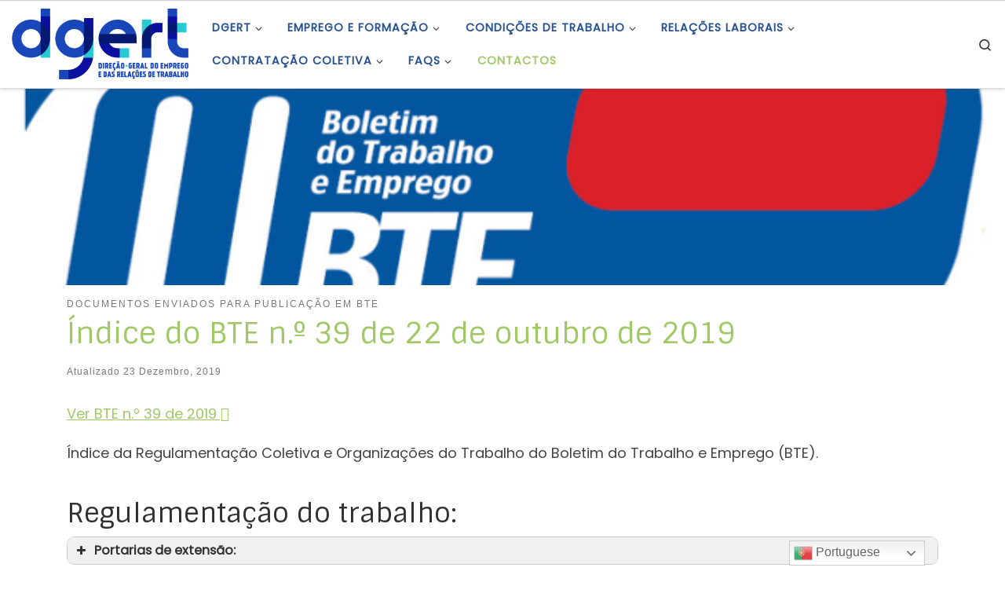

--- FILE ---
content_type: text/javascript
request_url: https://www.dgert.gov.pt/wp-content/cache/autoptimize/js/autoptimize_single_cac008fca95137516a1886035145f4ab.js
body_size: 234
content:
(function($){'use strict';$(document).ready(function(){$('#dataTable').DataTable({"language":{url:'https://cdn.datatables.net/plug-ins/1.10.19/i18n/Portuguese.json'},"lengthMenu":[[10,25,50,100,-1],[10,25,50,100,"Todos"]],"stateSave":true,"stateDuration":180*60*60*24});})})(jQuery);